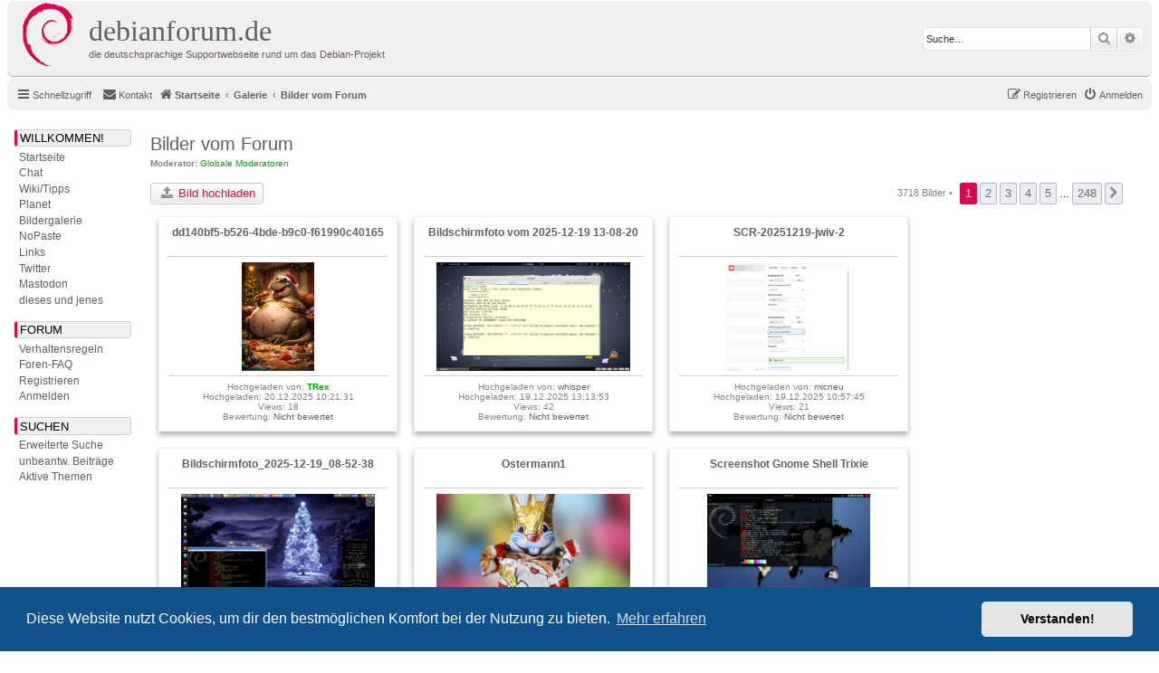

--- FILE ---
content_type: text/html; charset=UTF-8
request_url: https://debianforum.de/forum/gallery/album/1?sid=ace82342dc4cfabbdc124331a6516eb4
body_size: 6112
content:
	<!DOCTYPE html>
<html dir="ltr" lang="de">
<head>
<meta charset="utf-8" />
<meta http-equiv="X-UA-Compatible" content="IE=edge">
<meta name="viewport" content="width=device-width, initial-scale=1" />

<title>debianforum.de - Bilder vom Forum</title>

	<link rel="alternate" type="application/atom+xml" title="Feed - debianforum.de" href="/forum/feed?sid=51e50fbd7c3b6c96510d40e63689e6ed">	<link rel="alternate" type="application/atom+xml" title="Feed - Neuigkeiten" href="/forum/feed/news?sid=51e50fbd7c3b6c96510d40e63689e6ed">	<link rel="alternate" type="application/atom+xml" title="Feed - Alle Foren" href="/forum/feed/forums?sid=51e50fbd7c3b6c96510d40e63689e6ed">	<link rel="alternate" type="application/atom+xml" title="Feed - Neue Themen" href="/forum/feed/topics?sid=51e50fbd7c3b6c96510d40e63689e6ed">	<link rel="alternate" type="application/atom+xml" title="Feed - Aktive Themen" href="/forum/feed/topics_active?sid=51e50fbd7c3b6c96510d40e63689e6ed">			

<!--
	phpBB style name: debianforum.de
	Based on style:   prosilver (this is the default phpBB3 style)
	Original author:  Tom Beddard ( http://www.subBlue.com/ )
	Modified by: debianforum.de style team: https://debianforum.de/forum/viewtopic.php?f=14&t=165818
-->

<link href="./../../assets/css/font-awesome.min.css?assets_version=131" rel="stylesheet">
<link href="./../../styles/debianforumde/theme/stylesheet.css?assets_version=131" rel="stylesheet">
<link href="./../../styles/debianforumde/theme/de/stylesheet.css?assets_version=131" rel="stylesheet">



	<link href="./../../assets/cookieconsent/cookieconsent.min.css?assets_version=131" rel="stylesheet">

<!--[if lte IE 9]>
	<link href="./../../styles/debianforumde/theme/tweaks.css?assets_version=131" rel="stylesheet">
<![endif]-->


<link href="./../../ext/phpbbde/pastebin/styles/debianforumde/theme/pastebin.css?assets_version=131" rel="stylesheet" media="screen">
<link href="./../../ext/phpbbgallery/core/styles/prosilver/theme/gallery.css?assets_version=131" rel="stylesheet" media="screen">
<link href="./../../ext/phpbbgallery/core/styles/all/theme/default.css?assets_version=131" rel="stylesheet" media="screen">
<link href="./../../ext/rmcgirr83/contactadmin/styles/prosilver/theme/imageset.css?assets_version=131" rel="stylesheet" media="screen">



</head>
<body id="phpbb" class="nojs notouch section-app/gallery/album/1 ltr ">



<div id="wrap" class="wrap">
	<a id="top" class="top-anchor" accesskey="t"></a>
	<div id="page-header">
		<div class="headerbar" role="banner">
					<div class="inner">

			<div id="site-description" class="site-description">
				<a id="logo" class="logo" href="./../../index.php?sid=51e50fbd7c3b6c96510d40e63689e6ed" title="Startseite"><span class="site_logo"></span></a>

				<!-- Debianforum: Titel klickbar -->			
				<a id="dfdeHeader" class="dfdeHeader" href="./../../index.php?sid=51e50fbd7c3b6c96510d40e63689e6ed" title="Startseite">
				<h1>debianforum.de</h1>
				<p>die deutschsprachige Supportwebseite rund um das Debian-Projekt</p>
				</a>
				<!-- -->

				<p class="skiplink"><a href="#start_here">Zum Inhalt</a></p>
			</div>

									<div id="search-box" class="search-box search-header" role="search">
				<form action="./../../search.php?sid=51e50fbd7c3b6c96510d40e63689e6ed" method="get" id="search">
				<fieldset>
					<input name="keywords" id="keywords" type="search" maxlength="128" title="Suche nach Wörtern" class="inputbox search tiny" size="20" value="" placeholder="Suche…" />
					<button class="button button-search" type="submit" title="Suche">
						<i class="icon fa-search fa-fw" aria-hidden="true"></i><span class="sr-only">Suche</span>
					</button>
					<a href="./../../search.php?sid=51e50fbd7c3b6c96510d40e63689e6ed" class="button button-search-end" title="Erweiterte Suche">
						<i class="icon fa-cog fa-fw" aria-hidden="true"></i><span class="sr-only">Erweiterte Suche</span>
					</a>
					<input type="hidden" name="sid" value="51e50fbd7c3b6c96510d40e63689e6ed" />

					<input type="hidden" name="sr" value="topics" />
				</fieldset>
				</form>
			</div>
						
			</div>
					</div>
				<div class="navbar" role="navigation">
	<div class="inner">

	<ul id="nav-main" class="nav-main linklist" role="menubar">

		<li id="quick-links" class="quick-links dropdown-container responsive-menu" data-skip-responsive="true">
			<a href="#" class="dropdown-trigger">
				<i class="icon fa-bars fa-fw" aria-hidden="true"></i><span>Schnellzugriff</span>
			</a>
			<div class="dropdown">
				<div class="pointer"><div class="pointer-inner"></div></div>
				<ul class="dropdown-contents" role="menu">
					
											<li class="separator"></li>
																									<li>
								<a href="./../../search.php?search_id=unanswered&amp;sid=51e50fbd7c3b6c96510d40e63689e6ed" role="menuitem">
									<i class="icon fa-file-o fa-fw icon-gray" aria-hidden="true"></i><span>Unbeantwortete Themen</span>
								</a>
							</li>
							<li>
								<a href="./../../search.php?search_id=active_topics&amp;sid=51e50fbd7c3b6c96510d40e63689e6ed" role="menuitem">
									<i class="icon fa-file-o fa-fw icon-blue" aria-hidden="true"></i><span>Aktive Themen</span>
								</a>
							</li>
							<li class="separator"></li>
							<li>
								<a href="./../../search.php?sid=51e50fbd7c3b6c96510d40e63689e6ed" role="menuitem">
									<i class="icon fa-search fa-fw" aria-hidden="true"></i><span>Suche</span>
								</a>
							</li>
					
										<li class="separator"></li>

									</ul>
			</div>
		</li>

				<li data-skip-responsive="true">
		</li>
			<li class="" data-last-responsive="true">
		<a href="/forum/contactadmin?sid=51e50fbd7c3b6c96510d40e63689e6ed" role="menuitem">
			<i class="icon fa-envelope fa-fw" aria-hidden="true"></i><span>Kontakt</span>
		</a>
	</li>
				
			<li class="rightside"  data-skip-responsive="true">
			<a href="./../../ucp.php?mode=login&amp;redirect=app.php%2Fgallery%2Falbum%2F1&amp;sid=51e50fbd7c3b6c96510d40e63689e6ed" title="Anmelden" accesskey="x" role="menuitem">
				<i class="icon fa-power-off fa-fw" aria-hidden="true"></i><span>Anmelden</span>
			</a>
		</li>
					<li class="rightside" data-skip-responsive="true">
				<a href="./../../ucp.php?mode=register&amp;sid=51e50fbd7c3b6c96510d40e63689e6ed" role="menuitem">
					<i class="icon fa-pencil-square-o  fa-fw" aria-hidden="true"></i><span>Registrieren</span>
				</a>
			</li>
					        <!--  DEBIANFORUM: keine brotkrummennagivation
        </ul>

        <ul id="nav-breadcrumbs" class="nav-breadcrumbs linklist navlinks" role="menubar">
        -->
				
		
		<li class="breadcrumbs" itemscope itemtype="https://schema.org/BreadcrumbList">

			
							<span class="crumb" itemtype="https://schema.org/ListItem" itemprop="itemListElement" itemscope><a itemprop="item" href="./../../index.php?sid=51e50fbd7c3b6c96510d40e63689e6ed" accesskey="h" data-navbar-reference="index"><i class="icon fa-home fa-fw"></i><span itemprop="name">Startseite</span></a><meta itemprop="position" content="1" /></span>

											
								<span class="crumb" itemtype="https://schema.org/ListItem" itemprop="itemListElement" itemscope><a itemprop="item" href="/forum/gallery?sid=51e50fbd7c3b6c96510d40e63689e6ed"><span itemprop="name">Galerie</span></a><meta itemprop="position" content="2" /></span>
															
								<span class="crumb" itemtype="https://schema.org/ListItem" itemprop="itemListElement" itemscope><a itemprop="item" href="/forum/gallery/album/1?sid=51e50fbd7c3b6c96510d40e63689e6ed"><span itemprop="name">Bilder vom Forum</span></a><meta itemprop="position" content="3" /></span>
							
					</li>

		
					<li class="rightside responsive-search">
				<a href="./../../search.php?sid=51e50fbd7c3b6c96510d40e63689e6ed" title="Zeigt die erweiterten Suchoptionen an" role="menuitem">
					<i class="icon fa-search fa-fw" aria-hidden="true"></i><span class="sr-only">Suche</span>
				</a>
			</li>
			</ul>

	</div>
</div>
	</div>

	<div id=debianforum-outer> <!-- div ende ist in overall_footer.html --> 
	

<!-- debianforum: anfang -->
<div class="debianforumde-sidebar">
<div id=debianforum_nav>
<a id="navijump" name="navijump" accesskey="n"></a><div class="menuitem" style="margin-bottom:3px;" title="WILLKOMMEN!">Willkommen!</div>
<div class="menusubitem"><a href="./../../index.php?sid=51e50fbd7c3b6c96510d40e63689e6ed" title="Startseite">Startseite</a></div>
<div class="menusubitem"><a href="//wiki.debianforum.de/debianforum.de/JabberChat" title="Chat">Chat</a></div>
<div class="menusubitem"><a href="//wiki.debianforum.de/" title="Wiki/Tipps">Wiki/Tipps</a></div>
<div class="menusubitem"><a href="//planet.debianforum.de/" title="Planet">Planet</a></div>
<div class="menusubitem"><a href="/forum/gallery?sid=51e50fbd7c3b6c96510d40e63689e6ed" title="Bildergalerie">Bildergalerie</a></div>
<div class="menusubitem"><a href="/forum/pastebin/?sid=51e50fbd7c3b6c96510d40e63689e6ed" title="NoPaste">NoPaste</a></div>
<div class="menusubitem"><a href="//wiki.debianforum.de/Links" title="Links">Links</a></div>
<div class="menusubitem"><a href="///twitter.com/debianforum_de" title="debianforum.de auf Twitter">Twitter</a></div>
<div class="menusubitem"><a href="///mastodon.social/@debianforum_de" title="debianforum.de auf Mastodon">Mastodon</a></div>

<div class="menusubitem"><a href="//wiki.debianforum.de/DiesesUndJenes" title="dieses und jenes">dieses und jenes</a></div>

<div class="menuitem" style="margin-top:15px;margin-bottom:3px;" title="FORUM">Forum</div>
<div class="menusubitem"><a href="//wiki.debianforum.de/debianforum.de/Verhaltensregeln" title="Verhaltensregeln">Verhaltensregeln</a></div>
<div class="menusubitem"><a href="/forum/help/faq?sid=51e50fbd7c3b6c96510d40e63689e6ed" title="Häufig gestellte Fragen">Foren-FAQ</a></div>
<div class="menusubitem"><a href="./../../ucp.php?mode=register&amp;sid=51e50fbd7c3b6c96510d40e63689e6ed" title="Registrieren">Registrieren</a></div><div class="menusubitem"><a href="./../../ucp.php?mode=login&amp;redirect=app.php%2Fgallery%2Falbum%2F1&amp;sid=51e50fbd7c3b6c96510d40e63689e6ed" title="Anmelden">Anmelden</a></div>

<div class="menuitem" style="margin-top:15px;margin-bottom:3px;" title="SUCHEN">Suchen</div>
<div class="menusubitem"><a href="./../../search.php?sid=51e50fbd7c3b6c96510d40e63689e6ed" title="Zeigt die erweiterten Suchoptionen an">Erweiterte Suche</a></div>
<div class="menusubitem"><a href="./../../search.php?search_id=unanswered&amp;sid=51e50fbd7c3b6c96510d40e63689e6ed" title="Unbeantwortete Themen">unbeantw. Beitr&auml;ge</a></div>
<div class="menusubitem"><a href="./../../search.php?search_id=active_topics&amp;sid=51e50fbd7c3b6c96510d40e63689e6ed" title="Aktive Themen">Aktive Themen</a></div>
<p/>
</div>
</div>  
<!-- ende -->

	
	<a id="start_here" class="anchor"></a>
	<div id="page-body" class="page-body" role="main">
		
		
	
<h2><a href="/forum/gallery/album/1?sid=51e50fbd7c3b6c96510d40e63689e6ed">Bilder vom Forum</a></h2>

<div>
	<!-- NOTE: remove the style="display: none !important;" when you want to have the album description on the album body -->
	<div style="display: none !important;">Tralala<br /></div>				<strong>Moderator:</strong> <a style="color:#00AA00;" href="./../../memberlist.php?mode=group&amp;g=15197&amp;sid=51e50fbd7c3b6c96510d40e63689e6ed">Globale Moderatoren</a><br />		</div>


	<div class="action-bar bar-top" ><br />

			<a href="/forum/gallery/album/1/upload?sid=51e50fbd7c3b6c96510d40e63689e6ed" title="Bild hochladen" class="button"><i class="icon fa-upload fa-fw" aria-hidden="true"></i> <span>Bild hochladen</span></a>
				
	
			<div class="pagination">
			3718 Bilder
							 &bull; <ul>
		<li class="active"><span>1</span></li>
				<li><a class="button" href="/forum/gallery/album/1/page/2?sk=t&amp;sd=d&amp;sid=51e50fbd7c3b6c96510d40e63689e6ed" role="button">2</a></li>
				<li><a class="button" href="/forum/gallery/album/1/page/3?sk=t&amp;sd=d&amp;sid=51e50fbd7c3b6c96510d40e63689e6ed" role="button">3</a></li>
				<li><a class="button" href="/forum/gallery/album/1/page/4?sk=t&amp;sd=d&amp;sid=51e50fbd7c3b6c96510d40e63689e6ed" role="button">4</a></li>
				<li><a class="button" href="/forum/gallery/album/1/page/5?sk=t&amp;sd=d&amp;sid=51e50fbd7c3b6c96510d40e63689e6ed" role="button">5</a></li>
			<li class="ellipsis" role="separator"><span>…</span></li>
				<li><a class="button" href="/forum/gallery/album/1/page/248?sk=t&amp;sd=d&amp;sid=51e50fbd7c3b6c96510d40e63689e6ed" role="button">248</a></li>
				<li class="arrow next"><a class="button button-icon-only" href="/forum/gallery/album/1/page/2?sk=t&amp;sd=d&amp;sid=51e50fbd7c3b6c96510d40e63689e6ed" rel="next" role="button"><i class="icon fa-chevron-right fa-fw" aria-hidden="true"></i><span class="sr-only">Nächste</span></a></li>
	</ul>
					</div>
	
	
	</div>

			<span class="clear"></span>
<div  class="polaroid">
		<p style="white-space: nowrap; overflow: hidden; text-overflow: ellipsis; font-weight: bold; font-size: 1.2em;">
		<a href="/forum/gallery/image/5937?sid=51e50fbd7c3b6c96510d40e63689e6ed">dd140bf5-b526-4bde-b9c0-f61990c40165</a>	</p>
	<hr />
	<div id="thumbnail">
	<a href="/forum/gallery/image/5937?sid=51e50fbd7c3b6c96510d40e63689e6ed"><img src="/forum/gallery/image/5937/mini?sid=51e50fbd7c3b6c96510d40e63689e6ed" alt="dd140bf5-b526-4bde-b9c0-f61990c40165" title="dd140bf5-b526-4bde-b9c0-f61990c40165" /></a>	</div>
	<hr />
		Hochgeladen von: <a href="./../../memberlist.php?mode=viewprofile&amp;u=18865&amp;sid=51e50fbd7c3b6c96510d40e63689e6ed" style="color: #00AA00;" class="username-coloured">TRex</a><br />	Hochgeladen: 20.12.2025 10:21:31<br />	Views: 18<br />	Bewertung: <a href="/forum/gallery/image/5937?sid=51e50fbd7c3b6c96510d40e63689e6ed#rating">Nicht bewertet</a><br />			</div>

<div  class="polaroid">
		<p style="white-space: nowrap; overflow: hidden; text-overflow: ellipsis; font-weight: bold; font-size: 1.2em;">
		<a href="/forum/gallery/image/5936?sid=51e50fbd7c3b6c96510d40e63689e6ed">Bildschirmfoto vom 2025-12-19 13-08-20</a>	</p>
	<hr />
	<div id="thumbnail">
	<a href="/forum/gallery/image/5936?sid=51e50fbd7c3b6c96510d40e63689e6ed"><img src="/forum/gallery/image/5936/mini?sid=51e50fbd7c3b6c96510d40e63689e6ed" alt="Bildschirmfoto vom 2025-12-19 13-08-20" title="Bildschirmfoto vom 2025-12-19 13-08-20" /></a>	</div>
	<hr />
		Hochgeladen von: <a href="./../../memberlist.php?mode=viewprofile&amp;u=1115&amp;sid=51e50fbd7c3b6c96510d40e63689e6ed" class="username">whisper</a><br />	Hochgeladen: 19.12.2025 13:13:53<br />	Views: 42<br />	Bewertung: <a href="/forum/gallery/image/5936?sid=51e50fbd7c3b6c96510d40e63689e6ed#rating">Nicht bewertet</a><br />			</div>

<div  class="polaroid">
		<p style="white-space: nowrap; overflow: hidden; text-overflow: ellipsis; font-weight: bold; font-size: 1.2em;">
		<a href="/forum/gallery/image/5935?sid=51e50fbd7c3b6c96510d40e63689e6ed">SCR-20251219-jwiv-2</a>	</p>
	<hr />
	<div id="thumbnail">
	<a href="/forum/gallery/image/5935?sid=51e50fbd7c3b6c96510d40e63689e6ed"><img src="/forum/gallery/image/5935/mini?sid=51e50fbd7c3b6c96510d40e63689e6ed" alt="SCR-20251219-jwiv-2" title="SCR-20251219-jwiv-2" /></a>	</div>
	<hr />
		Hochgeladen von: <a href="./../../memberlist.php?mode=viewprofile&amp;u=52019&amp;sid=51e50fbd7c3b6c96510d40e63689e6ed" class="username">micneu</a><br />	Hochgeladen: 19.12.2025 10:57:45<br />	Views: 21<br />	Bewertung: <a href="/forum/gallery/image/5935?sid=51e50fbd7c3b6c96510d40e63689e6ed#rating">Nicht bewertet</a><br />			</div>

<div  class="polaroid">
		<p style="white-space: nowrap; overflow: hidden; text-overflow: ellipsis; font-weight: bold; font-size: 1.2em;">
		<a href="/forum/gallery/image/5932?sid=51e50fbd7c3b6c96510d40e63689e6ed">Bildschirmfoto_2025-12-19_08-52-38</a>	</p>
	<hr />
	<div id="thumbnail">
	<a href="/forum/gallery/image/5932?sid=51e50fbd7c3b6c96510d40e63689e6ed"><img src="/forum/gallery/image/5932/mini?sid=51e50fbd7c3b6c96510d40e63689e6ed" alt="Bildschirmfoto_2025-12-19_08-52-38" title="Bildschirmfoto_2025-12-19_08-52-38" /></a>	</div>
	<hr />
		Hochgeladen von: <a href="./../../memberlist.php?mode=viewprofile&amp;u=50428&amp;sid=51e50fbd7c3b6c96510d40e63689e6ed" class="username">thunder11</a><br />	Hochgeladen: 19.12.2025 08:53:05<br />	Views: 48<br />	Bewertung: <a href="/forum/gallery/image/5932?sid=51e50fbd7c3b6c96510d40e63689e6ed#rating">Nicht bewertet</a><br />			</div>

<div  class="polaroid">
		<p style="white-space: nowrap; overflow: hidden; text-overflow: ellipsis; font-weight: bold; font-size: 1.2em;">
		<a href="/forum/gallery/image/5931?sid=51e50fbd7c3b6c96510d40e63689e6ed">Ostermann1</a>	</p>
	<hr />
	<div id="thumbnail">
	<a href="/forum/gallery/image/5931?sid=51e50fbd7c3b6c96510d40e63689e6ed"><img src="/forum/gallery/image/5931/mini?sid=51e50fbd7c3b6c96510d40e63689e6ed" alt="Ostermann1" title="Ostermann1" /></a>	</div>
	<hr />
		Hochgeladen von: <a href="./../../memberlist.php?mode=viewprofile&amp;u=50428&amp;sid=51e50fbd7c3b6c96510d40e63689e6ed" class="username">thunder11</a><br />	Hochgeladen: 19.12.2025 08:34:30<br />	Views: 20<br />	Bewertung: <a href="/forum/gallery/image/5931?sid=51e50fbd7c3b6c96510d40e63689e6ed#rating">Nicht bewertet</a><br />			</div>

<div  class="polaroid">
		<p style="white-space: nowrap; overflow: hidden; text-overflow: ellipsis; font-weight: bold; font-size: 1.2em;">
		<a href="/forum/gallery/image/5930?sid=51e50fbd7c3b6c96510d40e63689e6ed">Screenshot Gnome Shell Trixie</a>	</p>
	<hr />
	<div id="thumbnail">
	<a href="/forum/gallery/image/5930?sid=51e50fbd7c3b6c96510d40e63689e6ed"><img src="/forum/gallery/image/5930/mini?sid=51e50fbd7c3b6c96510d40e63689e6ed" alt="Screenshot Gnome Shell Trixie" title="Screenshot Gnome Shell Trixie" /></a>	</div>
	<hr />
		Hochgeladen von: <a href="./../../memberlist.php?mode=viewprofile&amp;u=51384&amp;sid=51e50fbd7c3b6c96510d40e63689e6ed" class="username">Ruesseltier</a><br />	Hochgeladen: 19.12.2025 08:17:12<br />	Views: 36<br />	Bewertung: <a href="/forum/gallery/image/5930?sid=51e50fbd7c3b6c96510d40e63689e6ed#rating">Nicht bewertet</a><br />			</div>

<div  class="polaroid">
		<p style="white-space: nowrap; overflow: hidden; text-overflow: ellipsis; font-weight: bold; font-size: 1.2em;">
		<a href="/forum/gallery/image/5929?sid=51e50fbd7c3b6c96510d40e63689e6ed">abook10</a>	</p>
	<hr />
	<div id="thumbnail">
	<a href="/forum/gallery/image/5929?sid=51e50fbd7c3b6c96510d40e63689e6ed"><img src="/forum/gallery/image/5929/mini?sid=51e50fbd7c3b6c96510d40e63689e6ed" alt="abook10" title="abook10" /></a>	</div>
	<hr />
		Hochgeladen von: <a href="./../../memberlist.php?mode=viewprofile&amp;u=47545&amp;sid=51e50fbd7c3b6c96510d40e63689e6ed" class="username">dasebastian</a><br />	Hochgeladen: 18.12.2025 06:47:11<br />	Views: 33<br />	Bewertung: <a href="/forum/gallery/image/5929?sid=51e50fbd7c3b6c96510d40e63689e6ed#rating">Nicht bewertet</a><br />			</div>

<div  class="polaroid">
		<p style="white-space: nowrap; overflow: hidden; text-overflow: ellipsis; font-weight: bold; font-size: 1.2em;">
		<a href="/forum/gallery/image/5928?sid=51e50fbd7c3b6c96510d40e63689e6ed">abook09</a>	</p>
	<hr />
	<div id="thumbnail">
	<a href="/forum/gallery/image/5928?sid=51e50fbd7c3b6c96510d40e63689e6ed"><img src="/forum/gallery/image/5928/mini?sid=51e50fbd7c3b6c96510d40e63689e6ed" alt="abook09" title="abook09" /></a>	</div>
	<hr />
		Hochgeladen von: <a href="./../../memberlist.php?mode=viewprofile&amp;u=47545&amp;sid=51e50fbd7c3b6c96510d40e63689e6ed" class="username">dasebastian</a><br />	Hochgeladen: 18.12.2025 06:47:10<br />	Views: 40<br />	Bewertung: <a href="/forum/gallery/image/5928?sid=51e50fbd7c3b6c96510d40e63689e6ed#rating">Nicht bewertet</a><br />			</div>

<div  class="polaroid">
		<p style="white-space: nowrap; overflow: hidden; text-overflow: ellipsis; font-weight: bold; font-size: 1.2em;">
		<a href="/forum/gallery/image/5927?sid=51e50fbd7c3b6c96510d40e63689e6ed">abook08</a>	</p>
	<hr />
	<div id="thumbnail">
	<a href="/forum/gallery/image/5927?sid=51e50fbd7c3b6c96510d40e63689e6ed"><img src="/forum/gallery/image/5927/mini?sid=51e50fbd7c3b6c96510d40e63689e6ed" alt="abook08" title="abook08" /></a>	</div>
	<hr />
		Hochgeladen von: <a href="./../../memberlist.php?mode=viewprofile&amp;u=47545&amp;sid=51e50fbd7c3b6c96510d40e63689e6ed" class="username">dasebastian</a><br />	Hochgeladen: 18.12.2025 06:47:09<br />	Views: 40<br />	Bewertung: <a href="/forum/gallery/image/5927?sid=51e50fbd7c3b6c96510d40e63689e6ed#rating">Nicht bewertet</a><br />			</div>

<div  class="polaroid">
		<p style="white-space: nowrap; overflow: hidden; text-overflow: ellipsis; font-weight: bold; font-size: 1.2em;">
		<a href="/forum/gallery/image/5926?sid=51e50fbd7c3b6c96510d40e63689e6ed">abook07</a>	</p>
	<hr />
	<div id="thumbnail">
	<a href="/forum/gallery/image/5926?sid=51e50fbd7c3b6c96510d40e63689e6ed"><img src="/forum/gallery/image/5926/mini?sid=51e50fbd7c3b6c96510d40e63689e6ed" alt="abook07" title="abook07" /></a>	</div>
	<hr />
		Hochgeladen von: <a href="./../../memberlist.php?mode=viewprofile&amp;u=47545&amp;sid=51e50fbd7c3b6c96510d40e63689e6ed" class="username">dasebastian</a><br />	Hochgeladen: 18.12.2025 06:47:08<br />	Views: 45<br />	Bewertung: <a href="/forum/gallery/image/5926?sid=51e50fbd7c3b6c96510d40e63689e6ed#rating">Nicht bewertet</a><br />			</div>

<div  class="polaroid">
		<p style="white-space: nowrap; overflow: hidden; text-overflow: ellipsis; font-weight: bold; font-size: 1.2em;">
		<a href="/forum/gallery/image/5925?sid=51e50fbd7c3b6c96510d40e63689e6ed">abook05</a>	</p>
	<hr />
	<div id="thumbnail">
	<a href="/forum/gallery/image/5925?sid=51e50fbd7c3b6c96510d40e63689e6ed"><img src="/forum/gallery/image/5925/mini?sid=51e50fbd7c3b6c96510d40e63689e6ed" alt="abook05" title="abook05" /></a>	</div>
	<hr />
		Hochgeladen von: <a href="./../../memberlist.php?mode=viewprofile&amp;u=47545&amp;sid=51e50fbd7c3b6c96510d40e63689e6ed" class="username">dasebastian</a><br />	Hochgeladen: 18.12.2025 06:47:07<br />	Views: 27<br />	Bewertung: <a href="/forum/gallery/image/5925?sid=51e50fbd7c3b6c96510d40e63689e6ed#rating">Nicht bewertet</a><br />			</div>

<div  class="polaroid">
		<p style="white-space: nowrap; overflow: hidden; text-overflow: ellipsis; font-weight: bold; font-size: 1.2em;">
		<a href="/forum/gallery/image/5924?sid=51e50fbd7c3b6c96510d40e63689e6ed">abook03</a>	</p>
	<hr />
	<div id="thumbnail">
	<a href="/forum/gallery/image/5924?sid=51e50fbd7c3b6c96510d40e63689e6ed"><img src="/forum/gallery/image/5924/mini?sid=51e50fbd7c3b6c96510d40e63689e6ed" alt="abook03" title="abook03" /></a>	</div>
	<hr />
		Hochgeladen von: <a href="./../../memberlist.php?mode=viewprofile&amp;u=47545&amp;sid=51e50fbd7c3b6c96510d40e63689e6ed" class="username">dasebastian</a><br />	Hochgeladen: 18.12.2025 06:47:06<br />	Views: 26<br />	Bewertung: <a href="/forum/gallery/image/5924?sid=51e50fbd7c3b6c96510d40e63689e6ed#rating">Nicht bewertet</a><br />			</div>

<div  class="polaroid">
		<p style="white-space: nowrap; overflow: hidden; text-overflow: ellipsis; font-weight: bold; font-size: 1.2em;">
		<a href="/forum/gallery/image/5923?sid=51e50fbd7c3b6c96510d40e63689e6ed">abook02</a>	</p>
	<hr />
	<div id="thumbnail">
	<a href="/forum/gallery/image/5923?sid=51e50fbd7c3b6c96510d40e63689e6ed"><img src="/forum/gallery/image/5923/mini?sid=51e50fbd7c3b6c96510d40e63689e6ed" alt="abook02" title="abook02" /></a>	</div>
	<hr />
		Hochgeladen von: <a href="./../../memberlist.php?mode=viewprofile&amp;u=47545&amp;sid=51e50fbd7c3b6c96510d40e63689e6ed" class="username">dasebastian</a><br />	Hochgeladen: 18.12.2025 06:47:05<br />	Views: 30<br />	Bewertung: <a href="/forum/gallery/image/5923?sid=51e50fbd7c3b6c96510d40e63689e6ed#rating">Nicht bewertet</a><br />			</div>

<div  class="polaroid">
		<p style="white-space: nowrap; overflow: hidden; text-overflow: ellipsis; font-weight: bold; font-size: 1.2em;">
		<a href="/forum/gallery/image/5922?sid=51e50fbd7c3b6c96510d40e63689e6ed">abook01</a>	</p>
	<hr />
	<div id="thumbnail">
	<a href="/forum/gallery/image/5922?sid=51e50fbd7c3b6c96510d40e63689e6ed"><img src="/forum/gallery/image/5922/mini?sid=51e50fbd7c3b6c96510d40e63689e6ed" alt="abook01" title="abook01" /></a>	</div>
	<hr />
		Hochgeladen von: <a href="./../../memberlist.php?mode=viewprofile&amp;u=47545&amp;sid=51e50fbd7c3b6c96510d40e63689e6ed" class="username">dasebastian</a><br />	Hochgeladen: 18.12.2025 06:47:04<br />	Views: 37<br />	Bewertung: <a href="/forum/gallery/image/5922?sid=51e50fbd7c3b6c96510d40e63689e6ed#rating">Nicht bewertet</a><br />			</div>

<div  class="polaroid">
		<p style="white-space: nowrap; overflow: hidden; text-overflow: ellipsis; font-weight: bold; font-size: 1.2em;">
		<a href="/forum/gallery/image/5920?sid=51e50fbd7c3b6c96510d40e63689e6ed">scrot_term_04</a>	</p>
	<hr />
	<div id="thumbnail">
	<a href="/forum/gallery/image/5920?sid=51e50fbd7c3b6c96510d40e63689e6ed"><img src="/forum/gallery/image/5920/mini?sid=51e50fbd7c3b6c96510d40e63689e6ed" alt="scrot_term_04" title="scrot_term_04" /></a>	</div>
	<hr />
		Hochgeladen von: <a href="./../../memberlist.php?mode=viewprofile&amp;u=47545&amp;sid=51e50fbd7c3b6c96510d40e63689e6ed" class="username">dasebastian</a><br />	Hochgeladen: 15.12.2025 08:54:18<br />	Views: 28<br />	Bewertung: <a href="/forum/gallery/image/5920?sid=51e50fbd7c3b6c96510d40e63689e6ed#rating">Nicht bewertet</a><br />			</div>

	<span class="clear"></span>
	
		<form action="/forum/gallery/album/1?sid=51e50fbd7c3b6c96510d40e63689e6ed" method="post">
	<fieldset class="display-options">
									<label>Sortiere nach <select name="sk" id="sk"><option value="t" selected="selected">Zeit</option><option value="n">Bildname</option><option value="vc">Betrachtet</option><option value="u">Benutzername</option><option value="ra">Bewertung</option><option value="r">Anzahl der Bewertungen</option><option value="c">Kommentare</option><option value="lc">Neuer Kommentar</option></select></label>
			<label><select name="sd" id="sd"><option value="a">Aufsteigend</option><option value="d" selected="selected">Absteigend</option></select> <input type="submit" name="sort" value="Los" class="button2" /></label>
			</fieldset>
	</form>
	<hr />
			<div class="action-bar bar-bottom">
					<a href="/forum/gallery/album/1/upload?sid=51e50fbd7c3b6c96510d40e63689e6ed" title="Bild hochladen" class="button"><i class="icon fa-upload fa-fw" aria-hidden="true"></i> <span>Bild hochladen</span></a>
		
				<div class="pagination">
			3718 Bilder
							 &bull; <ul>
		<li class="active"><span>1</span></li>
				<li><a class="button" href="/forum/gallery/album/1/page/2?sk=t&amp;sd=d&amp;sid=51e50fbd7c3b6c96510d40e63689e6ed" role="button">2</a></li>
				<li><a class="button" href="/forum/gallery/album/1/page/3?sk=t&amp;sd=d&amp;sid=51e50fbd7c3b6c96510d40e63689e6ed" role="button">3</a></li>
				<li><a class="button" href="/forum/gallery/album/1/page/4?sk=t&amp;sd=d&amp;sid=51e50fbd7c3b6c96510d40e63689e6ed" role="button">4</a></li>
				<li><a class="button" href="/forum/gallery/album/1/page/5?sk=t&amp;sd=d&amp;sid=51e50fbd7c3b6c96510d40e63689e6ed" role="button">5</a></li>
			<li class="ellipsis" role="separator"><span>…</span></li>
				<li><a class="button" href="/forum/gallery/album/1/page/248?sk=t&amp;sd=d&amp;sid=51e50fbd7c3b6c96510d40e63689e6ed" role="button">248</a></li>
				<li class="arrow next"><a class="button button-icon-only" href="/forum/gallery/album/1/page/2?sk=t&amp;sd=d&amp;sid=51e50fbd7c3b6c96510d40e63689e6ed" rel="next" role="button"><i class="icon fa-chevron-right fa-fw" aria-hidden="true"></i><span class="sr-only">Nächste</span></a></li>
	</ul>
					</div>
			</div>
	<br />
	<br />
	
<p class="jumpbox-return"><a href="/forum/gallery?sid=51e50fbd7c3b6c96510d40e63689e6ed" class="left-box arrow-left" accesskey="r">zurück zur Galerie</a></p>
	<br /><br />


	<h3>Berechtigungen in diesem Album</h3>
	<p>Du <strong>darfst</strong> Bilder in diesem Album ansehen<br />Du <strong>darfst keine</strong> neuen Bilder in diesem Album hochladen<br />Du <strong>darfst</strong> deine Bilder in diesem Album <strong>nicht</strong> bearbeiten<br />Du <strong>darfst</strong> deine Bilder in diesem Album <strong>nicht</strong> löschen<br />Du <strong>darfst keine</strong> Bilder in diesem Album bewerten<br /></p>

					</div> 
	</div> 	<!-- ende debianforum outer -->

</div> <!-- ende wrap -->

<div id="DebianforumLeisteUnten" class="DebianforumLeisteUnten"> 

<div id="page-footer" class="page-footer" role="contentinfo">
	<div class="navbar" role="navigation">
	<div class="inner">

	<ul id="nav-footer" class="nav-footer linklist" role="menubar">
		<li class="breadcrumbs">
									<span class="crumb"><a href="./../../index.php?sid=51e50fbd7c3b6c96510d40e63689e6ed" data-navbar-reference="index"><i class="icon fa-home fa-fw" aria-hidden="true"></i><span>Startseite</span></a></span>					</li>
		
				<li class="rightside">Alle Zeiten sind <span title="Europa/Berlin">UTC+01:00</span></li>
							<li class="rightside">
				<a href="/forum/user/delete_cookies?sid=51e50fbd7c3b6c96510d40e63689e6ed" data-ajax="true" data-refresh="true" role="menuitem">
					<i class="icon fa-trash fa-fw" aria-hidden="true"></i><span>Alle Cookies löschen</span>
				</a>
			</li>
												<li class="rightside" data-last-responsive="true">
		<a href="/forum/contactadmin?sid=51e50fbd7c3b6c96510d40e63689e6ed" role="menuitem">
			<i class="icon fa-envelope fa-fw" aria-hidden="true"></i><span>Kontakt</span>
		</a>
	</li>
			</ul>

	</div>
</div>

	<div class="copyright">
				
		<!-- Debianforum: disclaimer: -->
		Diese Webseite ist keine offizielle Webseite des <a href="https://www.debian.org/">Debian</a>-Projekts.
                <br /><a href="https://wiki.debianforum.de/debianforum.de/Impressum">Haftungsausschluss und Impressum</a> &ndash;
                <a href="./../../ucp.php?mode=privacy&amp;sid=51e50fbd7c3b6c96510d40e63689e6ed">Datenschutzerklärung</a> &ndash;
                <a href="https://wiki.debianforum.de/debianforum.de/Verhaltensregeln">Verhaltensregeln</a>
		<br /><br />
		<!-- -->

		Powered by <a href="https://www.phpbb.com/">phpBB</a>&reg; Forum Software &copy; phpBB Limited
		<br />Deutsche Übersetzung durch <a href="https://www.phpbb.de/">phpBB.de</a>							</div>

	<div id="darkenwrapper" class="darkenwrapper" data-ajax-error-title="AJAX-Fehler" data-ajax-error-text="Bei der Verarbeitung deiner Anfrage ist ein Fehler aufgetreten." data-ajax-error-text-abort="Der Benutzer hat die Anfrage abgebrochen." data-ajax-error-text-timeout="Bei deiner Anfrage ist eine Zeitüberschreitung aufgetreten. Bitte versuche es erneut." data-ajax-error-text-parsererror="Bei deiner Anfrage ist etwas falsch gelaufen und der Server hat eine ungültige Antwort zurückgegeben.">
		<div id="darken" class="darken">&nbsp;</div>
	</div>

	<div id="phpbb_alert" class="phpbb_alert" data-l-err="Fehler" data-l-timeout-processing-req="Bei der Anfrage ist eine Zeitüberschreitung aufgetreten.">
		<a href="#" class="alert_close">
			<i class="icon fa-times-circle fa-fw" aria-hidden="true"></i>
		</a>
		<h3 class="alert_title">&nbsp;</h3><p class="alert_text"></p>
	</div>
	<div id="phpbb_confirm" class="phpbb_alert">
		<a href="#" class="alert_close">
			<i class="icon fa-times-circle fa-fw" aria-hidden="true"></i>
		</a>
		<div class="alert_text"></div>
	</div>
</div>


</div> <!-- ende DebianforumLeisteUnten -->


<div>
	<a id="bottom" class="anchor" accesskey="z"></a>
	</div>

<script type="text/javascript" src="./../../assets/javascript/jquery-3.7.1.min.js?assets_version=131"></script>
<script type="text/javascript" src="./../../assets/javascript/core.js?assets_version=131"></script>

	<script src="./../../assets/cookieconsent/cookieconsent.min.js?assets_version=131"></script>
	<script>
		window.addEventListener("load", function(){
			window.cookieconsent.initialise({
				"palette": {
					"popup": {
						"background": "#0F538A"
					},
					"button": {
						"background": "#E5E5E5"
					}
				},
				"theme": "classic",
				"content": {
					"message": "Diese\u0020Website\u0020nutzt\u0020Cookies,\u0020um\u0020dir\u0020den\u0020bestm\u00F6glichen\u0020Komfort\u0020bei\u0020der\u0020Nutzung\u0020zu\u0020bieten.",
					"dismiss": "Verstanden\u0021",
					"link": "Mehr\u0020erfahren",
					"href": "https\u003A\/\/de.wikipedia.org\/wiki\/HTTP\u002DCookie"
				}
			})});
	</script>


<!--// Let's destroy all gallery stuff -->
<script>
	(function($) {  // Avoid conflicts with other libraries
		$('#pf_gallery_palbum').prop('disabled', true);
	})(jQuery); // Avoid conflicts with other libraries
</script>
<script src="./../../styles/debianforumde/template/forum_fn.js?assets_version=131"></script>
<script src="./../../styles/debianforumde/template/ajax.js?assets_version=131"></script>



</body>
</html>


--- FILE ---
content_type: text/css
request_url: https://debianforum.de/forum/styles/debianforumde/theme/debianforum.css?v=3.2
body_size: 347
content:

.menuitem {
    -moz-border-bottom-colors: none;
    -moz-border-left-colors: none;
    -moz-border-right-colors: none;
    -moz-border-top-colors: none;
    background-color: #f0f0f0;
    border-color: #d0d0d0 #d0d0d0 #d0d0d0 #d70751;
    border-image: none;
    border-style: solid;
    border-width: 1px 1px 1px 3px;
    color: #000000;
    margin: 0.5em 0 0;
    padding: 0.1em 0.2em;
    text-transform: uppercase;
    width: 80%;
    border-radius: 3px;
    font-size: 0.8rem;
}


.menusubitem {
    -moz-border-bottom-colors: none;
    -moz-border-left-colors: none;
    -moz-border-right-colors: none;
    -moz-border-top-colors: none;
    /* background-color: #f0f0f0; */
    border-color: #d0d0d0 #d0d0d0 #d0d0d0 #dd0d0d0;
    border-image: none;
    color: #000000;
    margin: 0.1em 0.2em 0;
    padding: 0.1em 0.2em;
    border-radius: 3px;
    width: 80%;
    font-size: 0.75rem;
}

.forumbg {
    -moz-border-bottom-colors: none;
    -moz-border-left-colors: none;
    -moz-border-right-colors: none;
    -moz-border-top-colors: none;
    background-color: #dbdbdb;
    border-color: #d0d0d0 #d0d0d0 #d0d0d0 #d70751;
    border-image: none;
    border-radius: 5px;
    border-style: solid;
    border-width: 1px 1px 1px 3px;
    clear: both;
    color: #000000;
    margin-bottom: 4px;
    margin-right: 3px;
    padding: 0 5px;
}


